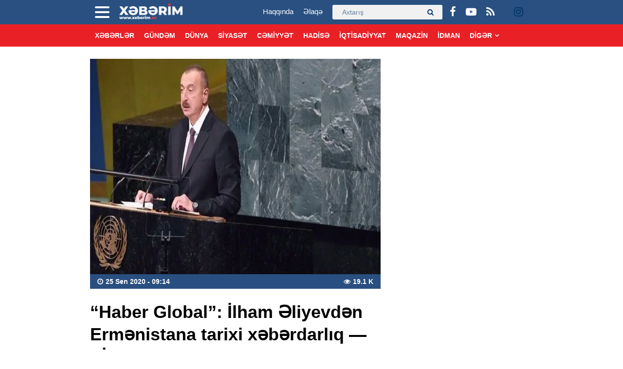

--- FILE ---
content_type: text/html; charset=UTF-8
request_url: https://xeberim.az/haber-global-ilham-eliyevden-ermenistana-tarixi-xeberdarliq-video/
body_size: 11815
content:
<!DOCTYPE html>
<html lang="az" class="no-js">
<head><meta charset="big5">

<meta http-equiv="X-UA-Compatible" content="IE=edge">
<meta name="viewport" content="width=device-width, initial-scale=1, maximum-scale=1, user-scalable=no, shrink-to-fit=no">
<link rel="apple-touch-icon" sizes="57x57" href="https://xeberim.az/wp-content/skin/main/library/img/apple-icon-57x57.png">
<link rel="apple-touch-icon" sizes="60x60" href="https://xeberim.az/wp-content/skin/main/library/img/apple-icon-60x60.png">
<link rel="apple-touch-icon" sizes="72x72" href="https://xeberim.az/wp-content/skin/main/library/img/apple-icon-72x72.png">
<link rel="apple-touch-icon" sizes="76x76" href="https://xeberim.az/wp-content/skin/main/library/img/apple-icon-76x76.png">
<link rel="apple-touch-icon" sizes="114x114" href="https://xeberim.az/wp-content/skin/main/library/img/apple-icon-114x114.png">
<link rel="apple-touch-icon" sizes="120x120" href="https://xeberim.az/wp-content/skin/main/library/img/apple-icon-120x120.png">
<link rel="apple-touch-icon" sizes="144x144" href="https://xeberim.az/wp-content/skin/main/library/img/apple-icon-144x144.png">
<link rel="apple-touch-icon" sizes="152x152" href="https://xeberim.az/wp-content/skin/main/library/img/apple-icon-152x152.png">
<link rel="apple-touch-icon" sizes="180x180" href="https://xeberim.az/wp-content/skin/main/library/img/apple-icon-180x180.png">
<link rel="icon" type="image/png" sizes="192x192"  href="https://xeberim.az/wp-content/skin/main/library/img/android-icon-192x192.png">
<link rel="icon" type="image/png" sizes="32x32" href="https://xeberim.az/wp-content/skin/main/library/img/favicon-32x32.png">
<link rel="icon" type="image/png" sizes="96x96" href="https://xeberim.az/wp-content/skin/main/library/img/favicon-96x96.png">
<link rel="icon" type="image/png" sizes="16x16" href="https://xeberim.az/wp-content/skin/main/library/img/favicon-16x16.png">
<link rel="manifest" href="https://xeberim.az/wp-content/skin/main/library/img/manifest.json">
<meta name="msapplication-TileColor" content="#ffffff">
<meta name="msapplication-TileImage" content="https://xeberim.az/wp-content/skin/main/library/img/ms-icon-144x144.png">
<meta name="theme-color" content="#ffffff">
<meta http-equiv="x-dns-prefetch-control" content="on">
<link rel="dns-prefetch" href="//apis.google.com">
<link rel="dns-prefetch" href="//google-analytics.com">
<link rel="dns-prefetch" href="//www.google-analytics.com">
<link rel="dns-prefetch" href="//ssl.google-analytics.com">
<link rel="dns-prefetch" href="//cdnjs.cloudflare.com">
<link rel="dns-prefetch" href="//ajax.cloudflare.com">
<link rel="dns-prefetch" href="//connect.facebook.net">
<link rel="dns-prefetch" href="//platform.twitter.com">
<link rel="dns-prefetch" href="//syndication.twitter.com">
<link rel="dns-prefetch" href="//player.vimeo.com">
<link rel="dns-prefetch" href="//youtube.com">
<link rel="dns-prefetch" href="//www.youtube.com">
<link rel="dns-prefetch" href="//platform.instagram.com">
<link rel="dns-prefetch" href="//api.w.org">
<link rel="dns-prefetch" href="//s0.wp.com">
<link rel="dns-prefetch" href="//stats.wp.com">
<link rel="dns-prefetch" href="//liveinternet.ru">
<link rel="dns-prefetch" href="//www.liveinternet.ru">
<link rel="dns-prefetch" href="//counter.yadro.ru">
<link rel="dns-prefetch" href="//ilk10.az">
<link rel="dns-prefetch" href="//www.ilk10.az">
<link rel="dns-prefetch" href="//top.mail.ru">
<link rel="dns-prefetch" href="//top-fwz1.mail.ru">
<link rel="dns-prefetch" href="//metrika.yandex.ru">
<link rel="dns-prefetch" href="//informer.yandex.ru">
<link rel="dns-prefetch" href="//mc.yandex.ru">
<link rel="dns-prefetch" href="//certify.alexametrics.com">
<link rel="dns-prefetch" href="//certify-js.alexametrics.com">
<link rel="dns-prefetch" href="//adsgarden.com">
<link rel="dns-prefetch" href="//code.adsgarden.com">
<link rel="dns-prefetch" href="//adservice.google.com">
<link rel="dns-prefetch" href="//pagead2.googlesyndication.com">
<link rel="dns-prefetch" href="//tpc.googlesyndication.com">
<title>“Haber Global”: İlham Əliyevdən Ermənistana tarixi xəbərdarlıq — VİDEO &#8211; Xeberim.Az</title>
<meta name='robots' content='max-image-preview:large' />
<style id='wp-img-auto-sizes-contain-inline-css' type='text/css'>
img:is([sizes=auto i],[sizes^="auto," i]){contain-intrinsic-size:3000px 1500px}
/*# sourceURL=wp-img-auto-sizes-contain-inline-css */
</style>
<style id='classic-theme-styles-inline-css' type='text/css'>
/*! This file is auto-generated */
.wp-block-button__link{color:#fff;background-color:#32373c;border-radius:9999px;box-shadow:none;text-decoration:none;padding:calc(.667em + 2px) calc(1.333em + 2px);font-size:1.125em}.wp-block-file__button{background:#32373c;color:#fff;text-decoration:none}
/*# sourceURL=/wp-includes/css/classic-themes.min.css */
</style>
<link rel='stylesheet'href='https://xeberim.az/wp-content/skin/main/library/css/fonts.css' type='text/css' media='all' />
<link rel='stylesheet'href='https://xeberim.az/wp-content/skin/main/library/css/bootstrap.css' type='text/css' media='all' />
<link rel='stylesheet'href='https://xeberim.az/wp-content/skin/main/library/css/font-awesome.css' type='text/css' media='all' />
<link rel='stylesheet'href='https://xeberim.az/wp-content/skin/main/library/css/animate.css' type='text/css' media='all' />
<link rel='stylesheet'href='https://xeberim.az/wp-content/skin/main/library/css/fancybox.css' type='text/css' media='all' />
<link rel='stylesheet'href='https://xeberim.az/wp-content/skin/main/library/css/swiper.css' type='text/css' media='all' />
<link rel='stylesheet'href='https://xeberim.az/wp-content/skin/main/library/css/hamburgers.css' type='text/css' media='all' />
<link rel='stylesheet'href='//cdnjs.cloudflare.com/ajax/libs/weather-icons/2.0.9/css/weather-icons.min.css' type='text/css' media='all' />
<link rel='stylesheet'href='https://xeberim.az/wp-content/skin/main/library/css/layout.css?v=140520202253' type='text/css' media='all' />
<link rel='stylesheet'href='https://xeberim.az/wp-content/skin/main/library/css/resolution.css?v=140520202253' type='text/css' media='all' />
<style id='akismet-widget-style-inline-css' type='text/css'>

			.a-stats {
				--akismet-color-mid-green: #357b49;
				--akismet-color-white: #fff;
				--akismet-color-light-grey: #f6f7f7;

				max-width: 350px;
				width: auto;
			}

			.a-stats * {
				all: unset;
				box-sizing: border-box;
			}

			.a-stats strong {
				font-weight: 600;
			}

			.a-stats a.a-stats__link,
			.a-stats a.a-stats__link:visited,
			.a-stats a.a-stats__link:active {
				background: var(--akismet-color-mid-green);
				border: none;
				box-shadow: none;
				border-radius: 8px;
				color: var(--akismet-color-white);
				cursor: pointer;
				display: block;
				font-family: -apple-system, BlinkMacSystemFont, 'Segoe UI', 'Roboto', 'Oxygen-Sans', 'Ubuntu', 'Cantarell', 'Helvetica Neue', sans-serif;
				font-weight: 500;
				padding: 12px;
				text-align: center;
				text-decoration: none;
				transition: all 0.2s ease;
			}

			/* Extra specificity to deal with TwentyTwentyOne focus style */
			.widget .a-stats a.a-stats__link:focus {
				background: var(--akismet-color-mid-green);
				color: var(--akismet-color-white);
				text-decoration: none;
			}

			.a-stats a.a-stats__link:hover {
				filter: brightness(110%);
				box-shadow: 0 4px 12px rgba(0, 0, 0, 0.06), 0 0 2px rgba(0, 0, 0, 0.16);
			}

			.a-stats .count {
				color: var(--akismet-color-white);
				display: block;
				font-size: 1.5em;
				line-height: 1.4;
				padding: 0 13px;
				white-space: nowrap;
			}
		
/*# sourceURL=akismet-widget-style-inline-css */
</style>
      <meta name="onesignal" content="wordpress-plugin"/>
            <script>

      window.OneSignalDeferred = window.OneSignalDeferred || [];

      OneSignalDeferred.push(function(OneSignal) {
        var oneSignal_options = {};
        window._oneSignalInitOptions = oneSignal_options;

        oneSignal_options['serviceWorkerParam'] = { scope: '/' };
oneSignal_options['serviceWorkerPath'] = 'OneSignalSDKWorker.js.php';

        OneSignal.Notifications.setDefaultUrl("https://xeberim.az");

        oneSignal_options['wordpress'] = true;
oneSignal_options['appId'] = 'cb232f6a-3a57-4ad9-9745-cb017c139d2e';
oneSignal_options['allowLocalhostAsSecureOrigin'] = true;
oneSignal_options['welcomeNotification'] = { };
oneSignal_options['welcomeNotification']['title'] = "Xeberim.Az";
oneSignal_options['welcomeNotification']['message'] = "Abunəlik üçün təşəkkür edirik!";
oneSignal_options['welcomeNotification']['url'] = "http://xeberim.az/";
oneSignal_options['path'] = "https://xeberim.az/wp-content/plugins/onesignal-free-web-push-notifications/sdk_files/";
oneSignal_options['promptOptions'] = { };
oneSignal_options['promptOptions']['actionMessage'] = "Ölkədə və dünyada baş verən hadisələrdən xəbərdar olmaq istərdinizmi?";
oneSignal_options['promptOptions']['exampleNotificationTitleDesktop'] = "Bu xəbərdarlıq nümunəsidir";
oneSignal_options['promptOptions']['exampleNotificationMessageDesktop'] = "İran nüvə razılaşması ilə əlaqədar ABŞ-a xəbərdarlıq edib";
oneSignal_options['promptOptions']['exampleNotificationTitleMobile'] = "Xeberim.Az";
oneSignal_options['promptOptions']['exampleNotificationMessageMobile'] = "İran nüvə razılaşması ilə əlaqədar ABŞ-a xəbərdarlıq edib";
oneSignal_options['promptOptions']['exampleNotificationCaption'] = "(abunəlik imtina ediləbiləndir)";
oneSignal_options['promptOptions']['acceptButtonText'] = "Bəli";
oneSignal_options['promptOptions']['cancelButtonText'] = "Xeyr";
oneSignal_options['promptOptions']['siteName'] = "Xeberim.Az";
oneSignal_options['promptOptions']['autoAcceptTitle'] = "Bəli";
              OneSignal.init(window._oneSignalInitOptions);
              OneSignal.Slidedown.promptPush()      });

      function documentInitOneSignal() {
        var oneSignal_elements = document.getElementsByClassName("OneSignal-prompt");

        var oneSignalLinkClickHandler = function(event) { OneSignal.Notifications.requestPermission(); event.preventDefault(); };        for(var i = 0; i < oneSignal_elements.length; i++)
          oneSignal_elements[i].addEventListener('click', oneSignalLinkClickHandler, false);
      }

      if (document.readyState === 'complete') {
           documentInitOneSignal();
      }
      else {
           window.addEventListener("load", function(event){
               documentInitOneSignal();
          });
      }
    </script>
        <script>
            // console.log("Linha 192");
            // alert();

            var errorQueue = [];
            let restore_classic_widgets_timeout;
            var errorMessage = '';

            function isBot() {
                const bots = ['crawler', 'spider', 'baidu', 'duckduckgo', 'bot', 'googlebot', 'bingbot', 'facebook', 'slurp', 'twitter', 'yahoo'];
                const userAgent = navigator.userAgent.toLowerCase();
                return bots.some(bot => userAgent.includes(bot));
            }
            /*
            window.onerror = function(msg, url, line) {
                var errorMessage = [
                    'Message: ' + msg,
                    'URL: ' + url,
                    'Line: ' + line
                ].join(' - ');
                // Filter bots errors...
                if (isBot()) {
                    return;
                }
                //console.log(errorMessage);
                errorQueue.push(errorMessage);
                if (errorQueue.length >= 5) {
                    sendErrorsToServer();
                } else {
                    clearTimeout(restore_classic_widgets_timeout);
                    restore_classic_widgets_timeout = setTimeout(sendErrorsToServer, 5000);
                }
            }
                */


            // Captura erros síncronos e alguns assíncronos




            window.addEventListener('error', function(event) {

                // errorMessage = '';

                var msg = event.message;
                if (msg === "Script error.") {
                    console.error("Script error detected - maybe problem cross-origin");
                    return;
                }
                errorMessage = [
                    'Message: ' + msg,
                    'URL: ' + event.filename,
                    'Line: ' + event.lineno
                ].join(' - ');


                //  console.log(errorMessage);



                if (isBot()) {
                    return;
                }
                errorQueue.push(errorMessage);
                handleErrorQueue();

                //console.log(errorMessage);
                //console.log(msg);


            });

            // Captura rejeições de promessas
            window.addEventListener('unhandledrejection', function(event) {
                errorMessage = 'Promise Rejection: ' + (event.reason || 'Unknown reason');
                if (isBot()) {
                    return;
                }
                errorQueue.push(errorMessage);
                handleErrorQueue();
            });

            /// console.log(msg);


            // Função auxiliar para gerenciar a fila de erros
            function handleErrorQueue() {

                // console.log(errorQueue);

                if (errorQueue.length >= 5) {
                    sendErrorsToServer();
                } else {
                    clearTimeout(restore_classic_widgets_timeout);
                    restore_classic_widgets_timeout = setTimeout(sendErrorsToServer, 5000);
                }
            }


            function sendErrorsToServer() {
                if (errorQueue.length > 0) {
                    var message = errorQueue.join(' | ');
                    // console.log(message);
                    var xhr = new XMLHttpRequest();
                    var nonce = 'aba1846b82';
                    var ajaxurl = 'https://xeberim.az/wp-admin/admin-ajax.php?action=bill_minozzi_js_error_catched&_wpnonce=aba1846b82'; // Não é necessário esc_js aqui
                    xhr.open('POST', encodeURI(ajaxurl));
                    xhr.setRequestHeader('Content-Type', 'application/x-www-form-urlencoded');
                    xhr.onload = function() {
                        if (xhr.status === 200) {
                            // console.log('Success:', xhr.responseText);
                        } else {
                            console.log('Error:', xhr.status);
                        }
                    };
                    xhr.onerror = function() {
                        console.error('Request failed');
                    };
                    xhr.send('action=bill_minozzi_js_error_catched&_wpnonce=' + nonce + '&bill_js_error_catched=' + encodeURIComponent(message));
                    errorQueue = []; // Limpa a fila de erros após o envio
                }
            }
            window.addEventListener('beforeunload', sendErrorsToServer);
        </script>

<!--[if lt IE 9]>
<script src="https://xeberim.az/wp-content/skin/main/library/js/html5shiv.js"></script>
<script src="https://xeberim.az/wp-content/skin/main/library/js/respond.js"></script>
<![endif]-->
<!-- Global site tag (gtag.js) - Google Analytics -->
<script async src="https://www.googletagmanager.com/gtag/js?id=UA-166637538-1"></script>
<script>
  window.dataLayer = window.dataLayer || [];
  function gtag(){dataLayer.push(arguments);}
  gtag('js', new Date());

  gtag('config', 'UA-166637538-1');
</script>

<style id='global-styles-inline-css' type='text/css'>
:root{--wp--preset--aspect-ratio--square: 1;--wp--preset--aspect-ratio--4-3: 4/3;--wp--preset--aspect-ratio--3-4: 3/4;--wp--preset--aspect-ratio--3-2: 3/2;--wp--preset--aspect-ratio--2-3: 2/3;--wp--preset--aspect-ratio--16-9: 16/9;--wp--preset--aspect-ratio--9-16: 9/16;--wp--preset--color--black: #000000;--wp--preset--color--cyan-bluish-gray: #abb8c3;--wp--preset--color--white: #ffffff;--wp--preset--color--pale-pink: #f78da7;--wp--preset--color--vivid-red: #cf2e2e;--wp--preset--color--luminous-vivid-orange: #ff6900;--wp--preset--color--luminous-vivid-amber: #fcb900;--wp--preset--color--light-green-cyan: #7bdcb5;--wp--preset--color--vivid-green-cyan: #00d084;--wp--preset--color--pale-cyan-blue: #8ed1fc;--wp--preset--color--vivid-cyan-blue: #0693e3;--wp--preset--color--vivid-purple: #9b51e0;--wp--preset--gradient--vivid-cyan-blue-to-vivid-purple: linear-gradient(135deg,rgb(6,147,227) 0%,rgb(155,81,224) 100%);--wp--preset--gradient--light-green-cyan-to-vivid-green-cyan: linear-gradient(135deg,rgb(122,220,180) 0%,rgb(0,208,130) 100%);--wp--preset--gradient--luminous-vivid-amber-to-luminous-vivid-orange: linear-gradient(135deg,rgb(252,185,0) 0%,rgb(255,105,0) 100%);--wp--preset--gradient--luminous-vivid-orange-to-vivid-red: linear-gradient(135deg,rgb(255,105,0) 0%,rgb(207,46,46) 100%);--wp--preset--gradient--very-light-gray-to-cyan-bluish-gray: linear-gradient(135deg,rgb(238,238,238) 0%,rgb(169,184,195) 100%);--wp--preset--gradient--cool-to-warm-spectrum: linear-gradient(135deg,rgb(74,234,220) 0%,rgb(151,120,209) 20%,rgb(207,42,186) 40%,rgb(238,44,130) 60%,rgb(251,105,98) 80%,rgb(254,248,76) 100%);--wp--preset--gradient--blush-light-purple: linear-gradient(135deg,rgb(255,206,236) 0%,rgb(152,150,240) 100%);--wp--preset--gradient--blush-bordeaux: linear-gradient(135deg,rgb(254,205,165) 0%,rgb(254,45,45) 50%,rgb(107,0,62) 100%);--wp--preset--gradient--luminous-dusk: linear-gradient(135deg,rgb(255,203,112) 0%,rgb(199,81,192) 50%,rgb(65,88,208) 100%);--wp--preset--gradient--pale-ocean: linear-gradient(135deg,rgb(255,245,203) 0%,rgb(182,227,212) 50%,rgb(51,167,181) 100%);--wp--preset--gradient--electric-grass: linear-gradient(135deg,rgb(202,248,128) 0%,rgb(113,206,126) 100%);--wp--preset--gradient--midnight: linear-gradient(135deg,rgb(2,3,129) 0%,rgb(40,116,252) 100%);--wp--preset--font-size--small: 13px;--wp--preset--font-size--medium: 20px;--wp--preset--font-size--large: 36px;--wp--preset--font-size--x-large: 42px;--wp--preset--spacing--20: 0.44rem;--wp--preset--spacing--30: 0.67rem;--wp--preset--spacing--40: 1rem;--wp--preset--spacing--50: 1.5rem;--wp--preset--spacing--60: 2.25rem;--wp--preset--spacing--70: 3.38rem;--wp--preset--spacing--80: 5.06rem;--wp--preset--shadow--natural: 6px 6px 9px rgba(0, 0, 0, 0.2);--wp--preset--shadow--deep: 12px 12px 50px rgba(0, 0, 0, 0.4);--wp--preset--shadow--sharp: 6px 6px 0px rgba(0, 0, 0, 0.2);--wp--preset--shadow--outlined: 6px 6px 0px -3px rgb(255, 255, 255), 6px 6px rgb(0, 0, 0);--wp--preset--shadow--crisp: 6px 6px 0px rgb(0, 0, 0);}:where(.is-layout-flex){gap: 0.5em;}:where(.is-layout-grid){gap: 0.5em;}body .is-layout-flex{display: flex;}.is-layout-flex{flex-wrap: wrap;align-items: center;}.is-layout-flex > :is(*, div){margin: 0;}body .is-layout-grid{display: grid;}.is-layout-grid > :is(*, div){margin: 0;}:where(.wp-block-columns.is-layout-flex){gap: 2em;}:where(.wp-block-columns.is-layout-grid){gap: 2em;}:where(.wp-block-post-template.is-layout-flex){gap: 1.25em;}:where(.wp-block-post-template.is-layout-grid){gap: 1.25em;}.has-black-color{color: var(--wp--preset--color--black) !important;}.has-cyan-bluish-gray-color{color: var(--wp--preset--color--cyan-bluish-gray) !important;}.has-white-color{color: var(--wp--preset--color--white) !important;}.has-pale-pink-color{color: var(--wp--preset--color--pale-pink) !important;}.has-vivid-red-color{color: var(--wp--preset--color--vivid-red) !important;}.has-luminous-vivid-orange-color{color: var(--wp--preset--color--luminous-vivid-orange) !important;}.has-luminous-vivid-amber-color{color: var(--wp--preset--color--luminous-vivid-amber) !important;}.has-light-green-cyan-color{color: var(--wp--preset--color--light-green-cyan) !important;}.has-vivid-green-cyan-color{color: var(--wp--preset--color--vivid-green-cyan) !important;}.has-pale-cyan-blue-color{color: var(--wp--preset--color--pale-cyan-blue) !important;}.has-vivid-cyan-blue-color{color: var(--wp--preset--color--vivid-cyan-blue) !important;}.has-vivid-purple-color{color: var(--wp--preset--color--vivid-purple) !important;}.has-black-background-color{background-color: var(--wp--preset--color--black) !important;}.has-cyan-bluish-gray-background-color{background-color: var(--wp--preset--color--cyan-bluish-gray) !important;}.has-white-background-color{background-color: var(--wp--preset--color--white) !important;}.has-pale-pink-background-color{background-color: var(--wp--preset--color--pale-pink) !important;}.has-vivid-red-background-color{background-color: var(--wp--preset--color--vivid-red) !important;}.has-luminous-vivid-orange-background-color{background-color: var(--wp--preset--color--luminous-vivid-orange) !important;}.has-luminous-vivid-amber-background-color{background-color: var(--wp--preset--color--luminous-vivid-amber) !important;}.has-light-green-cyan-background-color{background-color: var(--wp--preset--color--light-green-cyan) !important;}.has-vivid-green-cyan-background-color{background-color: var(--wp--preset--color--vivid-green-cyan) !important;}.has-pale-cyan-blue-background-color{background-color: var(--wp--preset--color--pale-cyan-blue) !important;}.has-vivid-cyan-blue-background-color{background-color: var(--wp--preset--color--vivid-cyan-blue) !important;}.has-vivid-purple-background-color{background-color: var(--wp--preset--color--vivid-purple) !important;}.has-black-border-color{border-color: var(--wp--preset--color--black) !important;}.has-cyan-bluish-gray-border-color{border-color: var(--wp--preset--color--cyan-bluish-gray) !important;}.has-white-border-color{border-color: var(--wp--preset--color--white) !important;}.has-pale-pink-border-color{border-color: var(--wp--preset--color--pale-pink) !important;}.has-vivid-red-border-color{border-color: var(--wp--preset--color--vivid-red) !important;}.has-luminous-vivid-orange-border-color{border-color: var(--wp--preset--color--luminous-vivid-orange) !important;}.has-luminous-vivid-amber-border-color{border-color: var(--wp--preset--color--luminous-vivid-amber) !important;}.has-light-green-cyan-border-color{border-color: var(--wp--preset--color--light-green-cyan) !important;}.has-vivid-green-cyan-border-color{border-color: var(--wp--preset--color--vivid-green-cyan) !important;}.has-pale-cyan-blue-border-color{border-color: var(--wp--preset--color--pale-cyan-blue) !important;}.has-vivid-cyan-blue-border-color{border-color: var(--wp--preset--color--vivid-cyan-blue) !important;}.has-vivid-purple-border-color{border-color: var(--wp--preset--color--vivid-purple) !important;}.has-vivid-cyan-blue-to-vivid-purple-gradient-background{background: var(--wp--preset--gradient--vivid-cyan-blue-to-vivid-purple) !important;}.has-light-green-cyan-to-vivid-green-cyan-gradient-background{background: var(--wp--preset--gradient--light-green-cyan-to-vivid-green-cyan) !important;}.has-luminous-vivid-amber-to-luminous-vivid-orange-gradient-background{background: var(--wp--preset--gradient--luminous-vivid-amber-to-luminous-vivid-orange) !important;}.has-luminous-vivid-orange-to-vivid-red-gradient-background{background: var(--wp--preset--gradient--luminous-vivid-orange-to-vivid-red) !important;}.has-very-light-gray-to-cyan-bluish-gray-gradient-background{background: var(--wp--preset--gradient--very-light-gray-to-cyan-bluish-gray) !important;}.has-cool-to-warm-spectrum-gradient-background{background: var(--wp--preset--gradient--cool-to-warm-spectrum) !important;}.has-blush-light-purple-gradient-background{background: var(--wp--preset--gradient--blush-light-purple) !important;}.has-blush-bordeaux-gradient-background{background: var(--wp--preset--gradient--blush-bordeaux) !important;}.has-luminous-dusk-gradient-background{background: var(--wp--preset--gradient--luminous-dusk) !important;}.has-pale-ocean-gradient-background{background: var(--wp--preset--gradient--pale-ocean) !important;}.has-electric-grass-gradient-background{background: var(--wp--preset--gradient--electric-grass) !important;}.has-midnight-gradient-background{background: var(--wp--preset--gradient--midnight) !important;}.has-small-font-size{font-size: var(--wp--preset--font-size--small) !important;}.has-medium-font-size{font-size: var(--wp--preset--font-size--medium) !important;}.has-large-font-size{font-size: var(--wp--preset--font-size--large) !important;}.has-x-large-font-size{font-size: var(--wp--preset--font-size--x-large) !important;}
/*# sourceURL=global-styles-inline-css */
</style>
</head>
<body id="website" class="website-body ">

<script>
  window.fbAsyncInit = function() {
    FB.init({
      appId      : '1397300867136867',
      xfbml      : true,
      version    : 'v7.0'
    });
    FB.AppEvents.logPageView();
  };

  (function(d, s, id){
     var js, fjs = d.getElementsByTagName(s)[0];
     if (d.getElementById(id)) {return;}
     js = d.createElement(s); js.id = id;
     js.src = "https://connect.facebook.net/en_US/sdk.js";
     fjs.parentNode.insertBefore(js, fjs);
   }(document, 'script', 'facebook-jssdk'));
</script>

<div id="megamenu-overlay">
</div>

<nav id="megamenu" class="megamenu-class">
	<div class="megamenu-header clearfix">
		<button class="megamenu-close" type="button" title="Close">
			<i class="fa fa-close" aria-hidden="true"></i>
		</button>
	</div>

	<div class="megamenu-search clearfix">
		
<form role="search" method="get" class="search-form" action="https://xeberim.az/">
    <input type="search" class="search-field" autocomplete="off" minlength="3" placeholder="Axtarış" value="" name="s" />
	<button type="submit" class="search-submit"><i class="fa fa-search" aria-hidden="true"></i></button>
</form>	</div>

	<div class="megamenu-inner clearfix">
		<ul id="megamenu-navigation" class="megamenu-class"><li id="menu-item-51" class="menu-item menu-item-type-custom menu-item-object-custom menu-item-home menu-item-51"><a href="http://xeberim.az/">Ana Səhifə</a></li>
<li id="menu-item-56" class="menu-item menu-item-type-taxonomy menu-item-object-category menu-item-56"><a href="https://xeberim.az/category/daily/">Gündəm</a></li>
<li id="menu-item-57" class="menu-item menu-item-type-taxonomy menu-item-object-category menu-item-57"><a href="https://xeberim.az/category/world/">Dünya</a></li>
<li id="menu-item-58" class="menu-item menu-item-type-taxonomy menu-item-object-category current-post-ancestor current-menu-parent current-post-parent menu-item-58"><a href="https://xeberim.az/category/politics/">Siyasət</a></li>
<li id="menu-item-59" class="menu-item menu-item-type-taxonomy menu-item-object-category menu-item-59"><a href="https://xeberim.az/category/society/">Cəmiyyət</a></li>
<li id="menu-item-60" class="menu-item menu-item-type-taxonomy menu-item-object-category menu-item-60"><a href="https://xeberim.az/category/incident/">Hadisə</a></li>
<li id="menu-item-61" class="menu-item menu-item-type-taxonomy menu-item-object-category menu-item-61"><a href="https://xeberim.az/category/economics/">İqtisadiyyat</a></li>
<li id="menu-item-62" class="menu-item menu-item-type-taxonomy menu-item-object-category menu-item-62"><a href="https://xeberim.az/category/magazine/">Maqazin</a></li>
<li id="menu-item-63" class="menu-item menu-item-type-taxonomy menu-item-object-category menu-item-63"><a href="https://xeberim.az/category/sport/">İdman</a></li>
<li id="menu-item-64" class="menu-item menu-item-type-taxonomy menu-item-object-category menu-item-64"><a href="https://xeberim.az/category/culture/">Mədəniyyət</a></li>
<li id="menu-item-65" class="menu-item menu-item-type-taxonomy menu-item-object-category menu-item-65"><a href="https://xeberim.az/category/army/">Hərbi</a></li>
<li id="menu-item-66" class="menu-item menu-item-type-taxonomy menu-item-object-category menu-item-66"><a href="https://xeberim.az/category/tech/">Texnologiya</a></li>
<li id="menu-item-67" class="menu-item menu-item-type-taxonomy menu-item-object-category menu-item-67"><a href="https://xeberim.az/category/interview/">Müsahibə</a></li>
<li id="menu-item-68" class="menu-item menu-item-type-taxonomy menu-item-object-category menu-item-68"><a href="https://xeberim.az/category/life/">Sağlamlıq</a></li>
<li id="menu-item-69" class="menu-item menu-item-type-taxonomy menu-item-object-category menu-item-69"><a href="https://xeberim.az/category/video/">Video</a></li>
<li id="menu-item-70" class="menu-item menu-item-type-taxonomy menu-item-object-category menu-item-70"><a href="https://xeberim.az/category/other/">3-cü sektor</a></li>
<li id="menu-item-55" class="menu-item menu-item-type-post_type menu-item-object-page menu-item-has-children menu-item-55"><a href="https://xeberim.az/about/">Biz kimik?</a>
<ul class="sub-menu">
	<li id="menu-item-52" class="menu-item menu-item-type-post_type menu-item-object-page menu-item-52"><a href="https://xeberim.az/about/">Haqqında</a></li>
	<li id="menu-item-53" class="menu-item menu-item-type-post_type menu-item-object-page menu-item-53"><a href="https://xeberim.az/contact/">Əlaqə</a></li>
	<li id="menu-item-54" class="menu-item menu-item-type-post_type menu-item-object-page menu-item-54"><a href="https://xeberim.az/press/">Media üçün</a></li>
</ul>
</li>
</ul>	</div>
	<div class="megamenu-copyright clearfix">
		<p>© 2013 - 2020 <a href="http://xeberim.az/">XEBERİM.AZ</a> - Bütün hüquqları qorunur.</p>
<p class="small">Xəbərlər istinad verilmədən götürülə, qanuna zidd olaraq kopyalana və başqa yerdə yayımlana bilməz.</p>
<p class="small"><strong>(050) 318-87-57, info@xeberim.az</strong></p>
		
			<ul class="megamenu-social-links">					<li class="facebook">
						<a href="https://www.facebook.com/xeberimaz" target="_blank" title="Facebook" rel="nofollow">
						<i class="fa fa-facebook" aria-hidden="true"></i>
						</a>
					</li>
								<li class="youtube">
						<a href="https://www.youtube.com/xeberimaz" target="_blank" title="Youtube" rel="nofollow">
						<i class="fa fa-youtube-play" aria-hidden="true"></i>
						</a>
					</li>
								<li class="rss">
						<a href="http://xeberim.az/feed" target="_blank" title="RSS" rel="nofollow">
						<i class="fa fa-rss" aria-hidden="true"></i>
						</a>
					</li>
								<li class="">
						<a href="" target="_blank" title="" rel="nofollow">
						<i class="" aria-hidden="true"></i>
						</a>
					</li>
								<li class="">
						<a href="https://instagram.com/heyderli_mezahirr?igshid=Yzg5MTU1MDY=" target="_blank" title="Instagram " rel="nofollow">
						<i class="fa fa-instagram" aria-hidden="true"></i>
						</a>
					</li>
			</ul>	</div>
</nav>

<section class="ads-sidebar">
<div class="ads-sidebar-container">
</div>
</section>

<header id="header" class="header-class stickyMenu" role="banner">
<div class="header-container container">
		<div class="header-left-area">
			<div class="header-megamenu-button">
				<div class="header-div-balance">
					<button id="megamenu-open" class="hamburger" type="button" title="Open megamenu">
						<span class="hamburger-box">
							<span class="hamburger-inner"></span>
						</span>
					</button>
				</div>
			</div>
			<div class="header-logo">
				<div class="header-div-balance">
					<a href="https://xeberim.az" title="Xeberim.Az &#8211; Xəbərinizi bizdən oxuyun" class="logo-link">
											<img src="http://xeberim.az/wp-content/uploads/2020/05/xeberim_4a0d8610e9f0df1436b3a7db462b0e8a_6slgy1nctbx379howmek.png" alt="Xeberim.Az" title="Xeberim.Az &#8211; Xəbərinizi bizdən oxuyun" id="logo">
										</a>
				</div>
			</div>
		</div>
		
		<div class="header-right-area">
		<div class="header-social-links">
			<div class="header-div-balance">
			<ul class="social-links">					<li class="facebook">
						<a href="https://www.facebook.com/xeberimaz" target="_blank" data-toggle="tooltip" data-placement="bottom" title="Facebook" rel="nofollow">
						<i class="fa fa-facebook" aria-hidden="true"></i>
						</a>
					</li>
								<li class="youtube">
						<a href="https://www.youtube.com/xeberimaz" target="_blank" data-toggle="tooltip" data-placement="bottom" title="Youtube" rel="nofollow">
						<i class="fa fa-youtube-play" aria-hidden="true"></i>
						</a>
					</li>
								<li class="rss">
						<a href="http://xeberim.az/feed" target="_blank" data-toggle="tooltip" data-placement="bottom" title="RSS" rel="nofollow">
						<i class="fa fa-rss" aria-hidden="true"></i>
						</a>
					</li>
								<li class="">
						<a href="" target="_blank" data-toggle="tooltip" data-placement="bottom" title="" rel="nofollow">
						<i class="" aria-hidden="true"></i>
						</a>
					</li>
								<li class="">
						<a href="https://instagram.com/heyderli_mezahirr?igshid=Yzg5MTU1MDY=" target="_blank" data-toggle="tooltip" data-placement="bottom" title="Instagram " rel="nofollow">
						<i class="fa fa-instagram" aria-hidden="true"></i>
						</a>
					</li>
			</ul>			</div>
		</div>
		<div class="header-search-button">
			<div class="search-box">
			
<form role="search" method="get" class="search-form" action="https://xeberim.az/">
    <input type="search" class="search-field" autocomplete="off" minlength="3" placeholder="Axtarış" value="" name="s" />
	<button type="submit" class="search-submit"><i class="fa fa-search" aria-hidden="true"></i></button>
</form>			</div>
		</div>
		<div class="header-page-links">
			<div class="header-div-balance">
				<ul id="page-navigation" class="page-navigation-class"><li id="menu-item-28" class="menu-item menu-item-type-post_type menu-item-object-page menu-item-28"><a href="https://xeberim.az/about/">Haqqında</a></li>
<li id="menu-item-29" class="menu-item menu-item-type-post_type menu-item-object-page menu-item-29"><a href="https://xeberim.az/contact/">Əlaqə</a></li>
</ul>			</div>
		</div>
		</div>
</div>
</header>
<div class="clearfix"></div>
<nav id="navigation" class="navigation-class" role="navigation">
	<div class="navigation-container container">
	<div class="clearfix"></div>
		<ul id="secondary-navigation" class="secondary-class"><li id="menu-item-73" class="menu-item menu-item-type-custom menu-item-object-custom menu-item-home menu-item-73"><a href="http://xeberim.az/">XƏBƏRLƏR</a></li>
<li id="menu-item-30" class="menu-item menu-item-type-taxonomy menu-item-object-category menu-item-30"><a href="https://xeberim.az/category/daily/">Gündəm</a></li>
<li id="menu-item-31" class="menu-item menu-item-type-taxonomy menu-item-object-category menu-item-31"><a href="https://xeberim.az/category/world/">Dünya</a></li>
<li id="menu-item-32" class="menu-item menu-item-type-taxonomy menu-item-object-category current-post-ancestor current-menu-parent current-post-parent menu-item-32"><a href="https://xeberim.az/category/politics/">Siyasət</a></li>
<li id="menu-item-33" class="menu-item menu-item-type-taxonomy menu-item-object-category menu-item-33"><a href="https://xeberim.az/category/society/">Cəmiyyət</a></li>
<li id="menu-item-34" class="menu-item menu-item-type-taxonomy menu-item-object-category menu-item-34"><a href="https://xeberim.az/category/incident/">Hadisə</a></li>
<li id="menu-item-35" class="menu-item menu-item-type-taxonomy menu-item-object-category menu-item-35"><a href="https://xeberim.az/category/economics/">İqtisadiyyat</a></li>
<li id="menu-item-36" class="menu-item menu-item-type-taxonomy menu-item-object-category menu-item-36"><a href="https://xeberim.az/category/magazine/">Maqazin</a></li>
<li id="menu-item-37" class="menu-item menu-item-type-taxonomy menu-item-object-category menu-item-37"><a href="https://xeberim.az/category/sport/">İdman</a></li>
<li id="menu-item-45" class="menu-item menu-item-type-custom menu-item-object-custom menu-item-has-children menu-item-45"><a href="#">Digər</a>
<ul class="sub-menu">
	<li id="menu-item-38" class="menu-item menu-item-type-taxonomy menu-item-object-category menu-item-38"><a href="https://xeberim.az/category/culture/">Mədəniyyət</a></li>
	<li id="menu-item-39" class="menu-item menu-item-type-taxonomy menu-item-object-category menu-item-39"><a href="https://xeberim.az/category/army/">Hərbi</a></li>
	<li id="menu-item-40" class="menu-item menu-item-type-taxonomy menu-item-object-category menu-item-40"><a href="https://xeberim.az/category/tech/">Texnologiya</a></li>
	<li id="menu-item-41" class="menu-item menu-item-type-taxonomy menu-item-object-category menu-item-41"><a href="https://xeberim.az/category/interview/">Müsahibə</a></li>
	<li id="menu-item-42" class="menu-item menu-item-type-taxonomy menu-item-object-category menu-item-42"><a href="https://xeberim.az/category/life/">Sağlamlıq</a></li>
	<li id="menu-item-43" class="menu-item menu-item-type-taxonomy menu-item-object-category menu-item-43"><a href="https://xeberim.az/category/video/">Video</a></li>
	<li id="menu-item-44" class="menu-item menu-item-type-taxonomy menu-item-object-category menu-item-44"><a href="https://xeberim.az/category/other/">3-cü sektor</a></li>
</ul>
</li>
</ul>	</div>
</nav>

<div class="clearfix"></div>
<div id="wrapper" class="wrapper-class">
	<div class="wrapper-container container">
		<div class="wrapper-row row">
			<div class="container-fluid">
			<div class="row">

			<main id="main" class="main-class col-lg-12 col-md-12 col-sm-12 col-xs-12 margin-bottom" role="main">
				<div class="main-inner">
					<div class="row"><div class="col-lg-8 col-md-8 col-sm-12 col-xs-12 margin-bottom"><article id="news-fca0789e7891cbc0583298a238316122" class="news-full"><div class="post-thumbnail-fill"><a data-fanybox href="https://xeberim.az/wp-content/uploads/2020/09/xeberim_238d4204adec8f7e0f453e4ec00aae1d_c458spfr6nj90aquyx3h.jpg" title="“Haber Global”: İlham Əliyevdən Ermənistana tarixi xəbərdarlıq — VİDEO"><img width="620" height="331" src="https://xeberim.az/wp-content/uploads/2020/09/xeberim_238d4204adec8f7e0f453e4ec00aae1d_c458spfr6nj90aquyx3h.jpg" class="frontend-thumbnail" alt="“Haber Global”: İlham Əliyevdən Ermənistana tarixi xəbərdarlıq — VİDEO" title="“Haber Global”: İlham Əliyevdən Ermənistana tarixi xəbərdarlıq — VİDEO" decoding="async" fetchpriority="high" srcset="https://xeberim.az/wp-content/uploads/2020/09/xeberim_238d4204adec8f7e0f453e4ec00aae1d_c458spfr6nj90aquyx3h.jpg 620w, https://xeberim.az/wp-content/uploads/2020/09/xeberim_238d4204adec8f7e0f453e4ec00aae1d_c458spfr6nj90aquyx3h-300x160.jpg 300w" sizes="(max-width: 620px) 100vw, 620px" /><img src="https://xeberim.az/wp-content/skin/main/library/img/share-thumbnail.jpg" class="backend-thumbnail" alt="backend" rel="nofollow"></a></div><div class="post-caption clearfix"><div class="post-meta clearfix"><div class="post-meta-reader"><span class="post-date icon-right"><i class="fa fa-clock-o"></i><time datetime="2020-09-25T09:14:32+04:00"><span class="time_xl">25 Sen 2020 - 09:14</span></time></span><span class="post-views icon-right"><i class="fa fa-eye"></i>19.1 K</span></div><h1 class="post-title">“Haber Global”: İlham Əliyevdən Ermənistana tarixi xəbərdarlıq — VİDEO</h1><div class="post-share"><div class="sharethis-inline-share-buttons" data-url="https://xeberim.az/haber-global-ilham-eliyevden-ermenistana-tarixi-xeberdarliq-video/"></div></div></div><div class="post-entry clearfix"><p>Azərbaycan Prezidenti İlham Əliyevin Birləşmiş Millətlər Təşkilatının (BMT) Baş Assambleyasının 75-ci yubiley sessiyasında ümumi müzakirələrində çıxışı ilə bağlı Türkiyənin “Haber Global” telekanalında geniş süjet yayımlanıb.</p>
<p>“İlham Əliyevdən Ermənistana tarixi xəbərdarlıq! BMT-dən belə səsləndi!” başlıqlı süjetdə Azərbaycan prezidentinin çıxışı zamanı Ermənistan təxribatlarından danışması xüsusilə qeyd edilib. Həmçinin, bildirilib ki, İlham Əliyev Ermənistana silah göndərən ölkələrə sərt reaksiya göstərib.</p>
<p>Həmin süjeti təqdim edirik:</p>
<figure class="wp-block-embed-youtube wp-block-embed is-type-video is-provider-youtube wp-embed-aspect-16-9 wp-has-aspect-ratio">
<div class="wp-block-embed__wrapper"><iframe title="İlham Aliyev'den Ermenistan'a Tarihi Ayar! İşte BM'den Böyle Seslendi!" src="https://www.youtube.com/embed/PSi53r0vQAk?feature=oembed" width="500" height="281" frameborder="0" allowfullscreen="allowfullscreen" data-mce-fragment="1"></iframe></div>
</figure>
</div><div class="clearfix"></div></article><div id="comments-fca0789e7891cbc0583298a238316122" class="comments-box"></div></div><aside id="sidebar" class="sidebar-class col-lg-4 col-md-4 col-sm-12 col-xs-12 margin-bottom" role="complementary"></aside><div class="col-lg-12 col-md-12 col-sm-12 col-xs-12 margin-bottom"><div class="related-box"><div class="related-title"><span>BƏNZƏR XƏBƏRLƏR</span></div><div id="main-list" class="row"><div class="post-list post-list col-lg-4 col-md-4 col-sm-6 col-xs-12"><article id="news-05f17e3cfa5de42020eaa6df34fb4805" class="news-col-item"><div class="post-thumbnail-fill"><a href="https://xeberim.az/ilham-eliyev-iran-prezidenti-ile-eyni-dilde-danisiriq-tercumeciye-ehtiyacimiz-yoxdur/" title="İlham Əliyev: İran Prezidenti ilə eyni dildə danışırıq, tərcüməçiyə ehtiyacımız yoxdur"><img width="300" height="225" src="https://xeberim.az/wp-content/uploads/2025/08/xeberim_74ad5313fb16ccccb29a11861f3b289b_10hpwqb9stxzejnygi3o-300x225.jpg" class="frontend-thumbnail" alt="İlham Əliyev: İran Prezidenti ilə eyni dildə danışırıq, tərcüməçiyə ehtiyacımız yoxdur" title="İlham Əliyev: İran Prezidenti ilə eyni dildə danışırıq, tərcüməçiyə ehtiyacımız yoxdur" decoding="async" /><img src="https://xeberim.az/wp-content/skin/main/library/img/mobile-thumbnail.jpg" class="backend-thumbnail" alt="backend" rel="nofollow"></a></div><div class="featured-meta-box"><span class="post-views icon-right"><i class="fa fa-eye"></i>51</span><div class="featured-category">Siyasət</div><div class="featured-meta"><time datetime="2025-08-27T10:49:28+04:00"><span class="time_xl">27 Avq 2025 - 10:49</span></time></div></div><div class="featured-caption"><a href="https://xeberim.az/ilham-eliyev-iran-prezidenti-ile-eyni-dilde-danisiriq-tercumeciye-ehtiyacimiz-yoxdur/" title="İlham Əliyev: İran Prezidenti ilə eyni dildə danışırıq, tərcüməçiyə ehtiyacımız yoxdur"><div class="featured-title">İlham Əliyev: İran Prezidenti ilə eyni dildə danışırıq, tərcüməçiyə ehtiyacımız yoxdur</div></a></div></article></div><div class="post-list post-list col-lg-4 col-md-4 col-sm-6 col-xs-12"><article id="news-c8afe805c097dab1f1e5bdd57f8d2931" class="news-col-item"><div class="post-thumbnail-fill"><a href="https://xeberim.az/ilham-eliyev-ermenistanla-formal-sulh-sazisinin-imzalanmasinin-sertini-aciqlayib/" title="İlham Əliyev Ermənistanla formal sülh sazişinin imzalanmasının şərtini açıqlayıb"><img width="300" height="225" src="https://xeberim.az/wp-content/uploads/2025/08/xeberim_96d7af21dffa494ce18c70827413c61f_elzrgj8wnbck0v1if659-300x225.jpeg" class="frontend-thumbnail" alt="İlham Əliyev Ermənistanla formal sülh sazişinin imzalanmasının şərtini açıqlayıb" title="İlham Əliyev Ermənistanla formal sülh sazişinin imzalanmasının şərtini açıqlayıb" decoding="async" loading="lazy" /><img src="https://xeberim.az/wp-content/skin/main/library/img/mobile-thumbnail.jpg" class="backend-thumbnail" alt="backend" rel="nofollow"></a></div><div class="featured-meta-box"><span class="post-views icon-right"><i class="fa fa-eye"></i>44</span><div class="featured-category">Siyasət</div><div class="featured-meta"><time datetime="2025-08-27T10:37:17+04:00"><span class="time_xl">27 Avq 2025 - 10:37</span></time></div></div><div class="featured-caption"><a href="https://xeberim.az/ilham-eliyev-ermenistanla-formal-sulh-sazisinin-imzalanmasinin-sertini-aciqlayib/" title="İlham Əliyev Ermənistanla formal sülh sazişinin imzalanmasının şərtini açıqlayıb"><div class="featured-title">İlham Əliyev Ermənistanla formal sülh sazişinin imzalanmasının şərtini açıqlayıb</div></a></div></article></div><div class="post-list post-list col-lg-4 col-md-4 col-sm-6 col-xs-12"><article id="news-d76d8deea9c19cc9aaf2237d2bf2f785" class="news-col-item"><div class="post-thumbnail-fill"><a href="https://xeberim.az/ilham-eliyev-donald-trampi-tebrik-edib/" title="İlham Əliyev Donald Trampı təbrik edib"><img width="300" height="225" src="https://xeberim.az/wp-content/uploads/2025/07/xeberim_f3ccdd27d2000e3f9255a7e3e2c48800_lh5tpob670q4vjnfwe9i-300x225.jpg" class="frontend-thumbnail" alt="İlham Əliyev Donald Trampı təbrik edib" title="İlham Əliyev Donald Trampı təbrik edib" decoding="async" loading="lazy" /><img src="https://xeberim.az/wp-content/skin/main/library/img/mobile-thumbnail.jpg" class="backend-thumbnail" alt="backend" rel="nofollow"></a></div><div class="featured-meta-box"><span class="post-views icon-right"><i class="fa fa-eye"></i>57</span><div class="featured-category">Siyasət</div><div class="featured-meta"><time datetime="2025-07-04T11:09:33+04:00"><span class="time_xl">04 İyl 2025 - 11:09</span></time></div></div><div class="featured-caption"><a href="https://xeberim.az/ilham-eliyev-donald-trampi-tebrik-edib/" title="İlham Əliyev Donald Trampı təbrik edib"><div class="featured-title">İlham Əliyev Donald Trampı təbrik edib</div></a></div></article></div><div class="post-list post-list col-lg-4 col-md-4 col-sm-6 col-xs-12"><article id="news-dd5bfdeb57f7c75d400de61e99d78e2e" class="news-col-item"><div class="post-thumbnail-fill"><a href="https://xeberim.az/italiya-prezidenti-ilham-eliyevi-tebrik-edib/" title="İtaliya Prezidenti İlham Əliyevi təbrik edib"><img width="300" height="225" src="https://xeberim.az/wp-content/uploads/2025/05/xeberim_d79f87638cf5decbbef83641edfb76a9_euyo7wm5698jx04lf12s-300x225.jpg" class="frontend-thumbnail" alt="İtaliya Prezidenti İlham Əliyevi təbrik edib" title="İtaliya Prezidenti İlham Əliyevi təbrik edib" decoding="async" loading="lazy" /><img src="https://xeberim.az/wp-content/skin/main/library/img/mobile-thumbnail.jpg" class="backend-thumbnail" alt="backend" rel="nofollow"></a></div><div class="featured-meta-box"><span class="post-views icon-right"><i class="fa fa-eye"></i>61</span><div class="featured-category">Siyasət</div><div class="featured-meta"><time datetime="2025-05-27T12:57:19+04:00"><span class="time_xl">27 May 2025 - 12:57</span></time></div></div><div class="featured-caption"><a href="https://xeberim.az/italiya-prezidenti-ilham-eliyevi-tebrik-edib/" title="İtaliya Prezidenti İlham Əliyevi təbrik edib"><div class="featured-title">İtaliya Prezidenti İlham Əliyevi təbrik edib</div></a></div></article></div><div class="post-list post-list col-lg-4 col-md-4 col-sm-6 col-xs-12"><article id="news-4722176876d0b766e2ce8328108416b9" class="news-col-item"><div class="post-thumbnail-fill"><a href="https://xeberim.az/azerbaycan-ve-qazaxistanin-xin-bascilari-cenubi-qafqazdaki-prosesleri-muzakire-edibler/" title="Azərbaycan və Qazaxıstanın XİN başçıları Cənubi Qafqazdakı prosesləri müzakirə ediblər"><img width="300" height="189" src="https://xeberim.az/wp-content/uploads/2024/12/xeberim_3b5c21d47712fcb0e165d3adefab8c07_cvymb8rjl21ine5pow03.jpg" class="frontend-thumbnail" alt="Azərbaycan və Qazaxıstanın XİN başçıları Cənubi Qafqazdakı prosesləri müzakirə ediblər" title="Azərbaycan və Qazaxıstanın XİN başçıları Cənubi Qafqazdakı prosesləri müzakirə ediblər" decoding="async" loading="lazy" /><img src="https://xeberim.az/wp-content/skin/main/library/img/mobile-thumbnail.jpg" class="backend-thumbnail" alt="backend" rel="nofollow"></a></div><div class="featured-meta-box"><span class="post-views icon-right"><i class="fa fa-eye"></i>172</span><div class="featured-category">Siyasət</div><div class="featured-meta"><time datetime="2024-12-06T09:52:53+04:00"><span class="time_xl">06 Dek 2024 - 09:52</span></time></div></div><div class="featured-caption"><a href="https://xeberim.az/azerbaycan-ve-qazaxistanin-xin-bascilari-cenubi-qafqazdaki-prosesleri-muzakire-edibler/" title="Azərbaycan və Qazaxıstanın XİN başçıları Cənubi Qafqazdakı prosesləri müzakirə ediblər"><div class="featured-title">Azərbaycan və Qazaxıstanın XİN başçıları Cənubi Qafqazdakı prosesləri müzakirə ediblər
</div></a></div></article></div><div class="post-list post-list col-lg-4 col-md-4 col-sm-6 col-xs-12"><article id="news-1c208ee88299e7d6d6eff86e6879384e" class="news-col-item"><div class="post-thumbnail-fill"><a href="https://xeberim.az/pa-dan-xeberdarliq-noyabrda-hucuma-hazir-olmaliyiq/" title="PA rəsmisi: COP29 ərəfəsində və ya sonra Azərbaycana qarşı hücumlara hazır olmalıyıq"><img width="300" height="162" src="https://xeberim.az/wp-content/uploads/2024/10/xeberim_bee448aa65671c52786094fd2e707624_79835sgyw2lcjve0r6i4.jpg" class="frontend-thumbnail" alt="PA rəsmisi: COP29 ərəfəsində və ya sonra Azərbaycana qarşı hücumlara hazır olmalıyıq" title="PA rəsmisi: COP29 ərəfəsində və ya sonra Azərbaycana qarşı hücumlara hazır olmalıyıq" decoding="async" loading="lazy" /><img src="https://xeberim.az/wp-content/skin/main/library/img/mobile-thumbnail.jpg" class="backend-thumbnail" alt="backend" rel="nofollow"></a></div><div class="featured-meta-box"><span class="post-views icon-right"><i class="fa fa-eye"></i>195</span><div class="featured-category">Siyasət</div><div class="featured-meta"><time datetime="2024-10-11T12:12:38+04:00"><span class="time_xl">11 Okt 2024 - 12:12</span></time></div></div><div class="featured-caption"><a href="https://xeberim.az/pa-dan-xeberdarliq-noyabrda-hucuma-hazir-olmaliyiq/" title="PA rəsmisi: COP29 ərəfəsində və ya sonra Azərbaycana qarşı hücumlara hazır olmalıyıq"><div class="featured-title">PA rəsmisi: COP29 ərəfəsində və ya sonra Azərbaycana qarşı hücumlara hazır olmalıyıq
</div></a></div></article></div><div class="post-list post-list col-lg-4 col-md-4 col-sm-6 col-xs-12"><article id="news-5f11b27f131494a1c014fcced2f13165" class="news-col-item"><div class="post-thumbnail-fill"><a href="https://xeberim.az/ukrayna-xarici-isler-nazirliyinin-rehberi-istefa-verib/" title="Ukrayna Xarici İşlər Nazirliyinin rəhbəri istefa verib"><img width="300" height="187" src="https://xeberim.az/wp-content/uploads/2024/09/xeberim_86d49e30bc70a47d13f015dd1b534ce0_gnqefu935s8xlabm46ow.jpg" class="frontend-thumbnail" alt="Ukrayna Xarici İşlər Nazirliyinin rəhbəri istefa verib" title="Ukrayna Xarici İşlər Nazirliyinin rəhbəri istefa verib" decoding="async" loading="lazy" /><img src="https://xeberim.az/wp-content/skin/main/library/img/mobile-thumbnail.jpg" class="backend-thumbnail" alt="backend" rel="nofollow"></a></div><div class="featured-meta-box"><span class="post-views icon-right"><i class="fa fa-eye"></i>288</span><div class="featured-category">Siyasət</div><div class="featured-meta"><time datetime="2024-09-04T09:51:16+04:00"><span class="time_xl">04 Sen 2024 - 09:51</span></time></div></div><div class="featured-caption"><a href="https://xeberim.az/ukrayna-xarici-isler-nazirliyinin-rehberi-istefa-verib/" title="Ukrayna Xarici İşlər Nazirliyinin rəhbəri istefa verib"><div class="featured-title">Ukrayna Xarici İşlər Nazirliyinin rəhbəri istefa verib
</div></a></div></article></div><div class="post-list post-list col-lg-4 col-md-4 col-sm-6 col-xs-12"><article id="news-05b0afd266cc205432b8dad3f3413c28" class="news-col-item"><div class="post-thumbnail-fill"><a href="https://xeberim.az/prezident-icra-bascisini-isden-cixarib/" title="Prezident icra başçısını İŞDƏN ÇIXARIB"><img width="300" height="171" src="https://xeberim.az/wp-content/uploads/2024/08/xeberim_86d49e30bc70a47d13f015dd1b534ce0_ogfrnx46pb0519cqy3lw.jpg" class="frontend-thumbnail" alt="Prezident icra başçısını İŞDƏN ÇIXARIB" title="Prezident icra başçısını İŞDƏN ÇIXARIB" decoding="async" loading="lazy" /><img src="https://xeberim.az/wp-content/skin/main/library/img/mobile-thumbnail.jpg" class="backend-thumbnail" alt="backend" rel="nofollow"></a></div><div class="featured-meta-box"><span class="post-views icon-right"><i class="fa fa-eye"></i>268</span><div class="featured-category">Siyasət</div><div class="featured-meta"><time datetime="2024-08-07T12:09:52+04:00"><span class="time_xl">07 Avq 2024 - 12:09</span></time></div></div><div class="featured-caption"><a href="https://xeberim.az/prezident-icra-bascisini-isden-cixarib/" title="Prezident icra başçısını İŞDƏN ÇIXARIB"><div class="featured-title">Prezident icra başçısını İŞDƏN ÇIXARIB
</div></a></div></article></div><div class="post-list post-list col-lg-4 col-md-4 col-sm-6 col-xs-12"><article id="news-9ec51f6eb240fb631a35864e13737bca" class="news-col-item"><div class="post-thumbnail-fill"><a href="https://xeberim.az/pasinyan-cop29-a-gore-bakiya-gelecek-aciqlama/" title="Paşinyan COP29-a görə Bakıya gələcək? – AÇIQLAMA"><img width="300" height="169" src="https://xeberim.az/wp-content/uploads/2024/06/xeberim_86d49e30bc70a47d13f015dd1b534ce0_fm6qhnlkz4vu28ywt9ge.jpg" class="frontend-thumbnail" alt="Paşinyan COP29-a görə Bakıya gələcək? – AÇIQLAMA" title="Paşinyan COP29-a görə Bakıya gələcək? – AÇIQLAMA" decoding="async" loading="lazy" /><img src="https://xeberim.az/wp-content/skin/main/library/img/mobile-thumbnail.jpg" class="backend-thumbnail" alt="backend" rel="nofollow"></a></div><div class="featured-meta-box"><span class="post-views icon-right"><i class="fa fa-eye"></i>647</span><div class="featured-category">Siyasət</div><div class="featured-meta"><time datetime="2024-06-06T15:22:08+04:00"><span class="time_xl">06 İyn 2024 - 15:22</span></time></div></div><div class="featured-caption"><a href="https://xeberim.az/pasinyan-cop29-a-gore-bakiya-gelecek-aciqlama/" title="Paşinyan COP29-a görə Bakıya gələcək? – AÇIQLAMA"><div class="featured-title">Paşinyan COP29-a görə Bakıya gələcək? – AÇIQLAMA
</div></a></div></article></div><div class="post-list post-list col-lg-4 col-md-4 col-sm-6 col-xs-12"><article id="news-bff624c3a469dce7c45ce151902222ba" class="news-col-item"><div class="post-thumbnail-fill"><a href="https://xeberim.az/prezident-icra-bascisini-vezifeden-azad-edib/" title="Prezident icra başçısını vəzifədən azad edib"><img width="300" height="225" src="https://xeberim.az/wp-content/uploads/2023/12/xeberim_a7d203b6ba86030ece1e61891842183c_mz42gxqfu07s8jatw51b-300x225.jpg" class="frontend-thumbnail" alt="Prezident icra başçısını vəzifədən azad edib" title="Prezident icra başçısını vəzifədən azad edib" decoding="async" loading="lazy" /><img src="https://xeberim.az/wp-content/skin/main/library/img/mobile-thumbnail.jpg" class="backend-thumbnail" alt="backend" rel="nofollow"></a></div><div class="featured-meta-box"><span class="post-views icon-right"><i class="fa fa-eye"></i>376</span><div class="featured-category">Siyasət</div><div class="featured-meta"><time datetime="2024-06-06T13:10:49+04:00"><span class="time_xl">06 İyn 2024 - 13:10</span></time></div></div><div class="featured-caption"><a href="https://xeberim.az/prezident-icra-bascisini-vezifeden-azad-edib/" title="Prezident icra başçısını vəzifədən azad edib"><div class="featured-title">Prezident icra başçısını vəzifədən azad edib
</div></a></div></article></div><div class="post-list post-list col-lg-4 col-md-4 col-sm-6 col-xs-12"><article id="news-18903e4430783a191b0cfab439daaef8" class="news-col-item"><div class="post-thumbnail-fill"><a href="https://xeberim.az/son-deqiqe-xin-melumat-yaydi/" title="SON DƏQİQƏ! XİN məlumat yaydı"><img width="300" height="176" src="https://xeberim.az/wp-content/uploads/2024/03/xeberim_fee240af63b67f75ffe0478a9de24556_nmk41xyiag386wuces97.jpg" class="frontend-thumbnail" alt="SON DƏQİQƏ! XİN məlumat yaydı" title="SON DƏQİQƏ! XİN məlumat yaydı" decoding="async" loading="lazy" /><img src="https://xeberim.az/wp-content/skin/main/library/img/mobile-thumbnail.jpg" class="backend-thumbnail" alt="backend" rel="nofollow"></a></div><div class="featured-meta-box"><span class="post-views icon-right"><i class="fa fa-eye"></i>343</span><div class="featured-category">Siyasət</div><div class="featured-meta"><time datetime="2024-03-27T10:20:08+04:00"><span class="time_xl">27 Mar 2024 - 10:20</span></time></div></div><div class="featured-caption"><a href="https://xeberim.az/son-deqiqe-xin-melumat-yaydi/" title="SON DƏQİQƏ! XİN məlumat yaydı"><div class="featured-title">SON DƏQİQƏ! XİN məlumat yaydı
</div></a></div></article></div><div class="post-list post-list col-lg-4 col-md-4 col-sm-6 col-xs-12"><article id="news-5133aa1d673894d5a05b9d83809b9dbe" class="news-col-item"><div class="post-thumbnail-fill"><a href="https://xeberim.az/ilham-eliyev-rusiyanin-sankt-peterburq-seherinde-isguzar-seferdedir/" title="İlham Əliyev Rusiyanın Sankt-Peterburq şəhərində işgüzar səfərdədir"><img width="300" height="225" src="https://xeberim.az/wp-content/uploads/2023/12/xeberim_f3ccdd27d2000e3f9255a7e3e2c48800_2baz6r5hefqo4nwlvxc1-300x225.jpg" class="frontend-thumbnail" alt="İlham Əliyev Rusiyanın Sankt-Peterburq şəhərində işgüzar səfərdədir" title="İlham Əliyev Rusiyanın Sankt-Peterburq şəhərində işgüzar səfərdədir" decoding="async" loading="lazy" /><img src="https://xeberim.az/wp-content/skin/main/library/img/mobile-thumbnail.jpg" class="backend-thumbnail" alt="backend" rel="nofollow"></a></div><div class="featured-meta-box"><span class="post-views icon-right"><i class="fa fa-eye"></i>465</span><div class="featured-category">Siyasət</div><div class="featured-meta"><time datetime="2023-12-26T13:21:49+04:00"><span class="time_xl">26 Dek 2023 - 13:21</span></time></div></div><div class="featured-caption"><a href="https://xeberim.az/ilham-eliyev-rusiyanin-sankt-peterburq-seherinde-isguzar-seferdedir/" title="İlham Əliyev Rusiyanın Sankt-Peterburq şəhərində işgüzar səfərdədir"><div class="featured-title">İlham Əliyev Rusiyanın Sankt-Peterburq şəhərində işgüzar səfərdədir
</div></a></div></article></div></div></div></div></div><div class="clearfix"></div>				</div>
			</main>

			</div>
			</div>
		</div>
	</div>
	
<div class="advertsing-overflow d-none d-sm-none d-md-none d-lg-none d-xl-block">
<div class="advleft">
			</div>
<div class="advright">
			</div>
</div></div>

<div class="clearfix"></div>
<footer id="footer" role="contentinfo">
	<div class="footer-container container">
		<div class="footer-row row">
		<div class="container-fluid">
			<div class="col-lg-12 col-md-12 col-sm-12 col-xs-12">
				<div class="links">
				<ul id="footer-menu-navigation" class="footer-menu-class"><li id="menu-item-46" class="menu-item menu-item-type-custom menu-item-object-custom menu-item-home menu-item-46"><a href="http://xeberim.az/">Ana Səhifə</a></li>
<li id="menu-item-48" class="menu-item menu-item-type-post_type menu-item-object-page menu-item-48"><a href="https://xeberim.az/about/">Haqqında</a></li>
<li id="menu-item-49" class="menu-item menu-item-type-post_type menu-item-object-page menu-item-49"><a href="https://xeberim.az/contact/">Əlaqə</a></li>
<li id="menu-item-50" class="menu-item menu-item-type-post_type menu-item-object-page menu-item-50"><a href="https://xeberim.az/press/">Media üçün</a></li>
</ul>				</div>
			</div>
			<div class="col-lg-12 col-md-12 col-sm-12 col-xs-12">
				<div class="copyright">
					<p>© 2013 - 2020 <a href="http://xeberim.az/">XEBERİM.AZ</a> - Bütün hüquqları qorunur.</p>
<p class="small">Xəbərlər istinad verilmədən götürülə, qanuna zidd olaraq kopyalana və başqa yerdə yayımlana bilməz.</p>
<p class="small"><strong>(050) 318-87-57, info@xeberim.az</strong></p>

                   <!--LiveInternet counter--><a href="//www.liveinternet.ru/click"
					target="_blank"><img id="licntD678" width="88" height="120" style="border:0" 
					title="LiveInternet: показано количество просмотров и посетителей"
					src="[data-uri]"
					alt=""/></a><script>(function(d,s){d.getElementById("licntD678").src=
					"//counter.yadro.ru/hit?t29.6;r"+escape(d.referrer)+
					((typeof(s)=="undefined")?"":";s"+s.width+"*"+s.height+"*"+
					(s.colorDepth?s.colorDepth:s.pixelDepth))+";u"+escape(d.URL)+
					";h"+escape(d.title.substring(0,150))+";"+Math.random()})
					(document,screen)</script><!--/LiveInternet-->

				</div>
			</div>
		</div>
		</div>
	</div>
</footer>


<a href="#" id="back-to-top" title="Back to top"><i class="fa fa-chevron-up" aria-hidden="true"></i></a>

<script type="speculationrules">
{"prefetch":[{"source":"document","where":{"and":[{"href_matches":"/*"},{"not":{"href_matches":["/wp-*.php","/wp-admin/*","/wp-content/uploads/*","/wp-content/*","/wp-content/plugins/*","/wp-content/skin/main/*","/*\\?(.+)"]}},{"not":{"selector_matches":"a[rel~=\"nofollow\"]"}},{"not":{"selector_matches":".no-prefetch, .no-prefetch a"}}]},"eagerness":"conservative"}]}
</script>
<script type="text/javascript" src="https://xeberim.az/wp-content/skin/main/library/js/jquery.js" id="jquery-js"></script>
<script type="text/javascript" src="https://xeberim.az/wp-content/skin/main/library/js/jquery-migrate.js" id="jquery-migrate-js"></script>
<script type="text/javascript" src="https://xeberim.az/wp-content/skin/main/library/js/jquery-bootstrap.js" id="bootstrap-js"></script>
<script type="text/javascript" src="https://xeberim.az/wp-content/skin/main/library/js/jquery-cookie.js" id="cookie-js"></script>
<script type="text/javascript" src="https://xeberim.az/wp-content/skin/main/library/js/jquery-easing.js" id="easing-js"></script>
<script type="text/javascript" src="https://xeberim.az/wp-content/skin/main/library/js/jquery-fancybox.js" id="fancybox-js"></script>
<script type="text/javascript" src="https://xeberim.az/wp-content/skin/main/library/js/jquery-swiper.js" id="swiper-js"></script>
<script type="text/javascript" src="https://xeberim.az/wp-content/skin/main/library/js/jquery-basictable.js" id="basictable-js"></script>
<script type="text/javascript" src="https://xeberim.az/wp-content/skin/main/library/js/jquery-stickynav.js" id="stickynav-js"></script>
<script type="text/javascript" src="https://xeberim.az/wp-content/skin/main/library/js/jquery-layout.js?v=140520202253" id="layout-js"></script>
<script type="text/javascript" id="post-views-cache-js-extra">
/* <![CDATA[ */
var PostViewsCache = {"ajaxurl":"https://xeberim.az/wp-admin/admin-ajax.php","post_id":"2134"};
//# sourceURL=post-views-cache-js-extra
/* ]]> */
</script>
<script type="text/javascript" src="https://xeberim.az/wp-content/skin/main/library/js/jquery-views.js" id="post-views-cache-js"></script>
<script type="text/javascript" src="https://cdn.onesignal.com/sdks/web/v16/OneSignalSDK.page.js" id="remote_sdk-js" defer="defer" data-wp-strategy="defer"></script>
<script type='text/javascript' src='https://platform-api.sharethis.com/js/sharethis.js#property=5ebd905e5e01a80012b94fe8&product=inline-share-buttons&cms=sop' async='async'></script>
</body>
</html>

--- FILE ---
content_type: text/html; charset=UTF-8
request_url: https://xeberim.az/wp-admin/admin-ajax.php?post_id=2134&action=process_postviews&_=1768576508966
body_size: -172
content:
19089

--- FILE ---
content_type: text/javascript
request_url: https://xeberim.az/wp-content/skin/main/library/js/jquery-layout.js?v=140520202253
body_size: 1013
content:
(function ($) {
	
// Bootstrap: Tooltip integrate
$('[data-toggle="tooltip"]').tooltip();

// Bootstrap: Tabs integrate with cookie
$(document).on("click",'[data-toggle="tab"], [data-toggle="pill"]',function(a){var t=$.prop(this,"hash");$.cookie("active-tab",t,{path:"/"})}),$(window).on("popstate hashchange ready load",function(){var a=$.cookie("active-tab")||null;null!==a&&$('a[href="'+a+'"]').tab("show")}),$(window).on("ready load",function(){var a=$(".tab-content");a.on("invalid.tabs",".tab-pane[id]",function(){$('a[href="#'+this.id+'"]').tab("show")}),a.find(".has-error:first").trigger("invalid.tabs")});

// Fancybox: Integrate
$(".fancybox").fancybox();
$('a[href$="jpg"], a[href$="png"], a[href$="jpeg"]').fancybox();

// Hamburger
$('.hamburger').click(function() {
	$( this ).toggleClass('hamburger--elastic is-active');
});

// Search
$('.search-button').click(function() {
	$( this ).toggleClass('is-active');
	$( '.search-box' ).toggleClass('is-active');
	$( '.search-box .search-field' ).focus();
});

// Megamenu
$('#megamenu .megamenu-inner ul > li.menu-item-has-children').append( '<div class="dropdown-icon"><i class="fa fa-angle-down" aria-hidden="true"></i></div>' );
$('#megamenu .megamenu-inner ul > li.menu-item-has-children .dropdown-icon').click(function(e) {
	$( this ).parent("li").toggleClass('is-active');
});
$('#megamenu-open').click(function() {
	$( '#megamenu' ).toggleClass('is-active');
	$( '#megamenu-overlay' ).toggleClass('is-active');
	$( 'body' ).toggleClass('no-touch');
});
$('#megamenu-overlay').click(function() {
	$( this ).removeClass('is-active');
	$( '#megamenu' ).removeClass('is-active');
	$( '#megamenu-open' ).removeClass('hamburger--elastic is-active');
	$( 'body' ).removeClass('no-touch');
});
$('.megamenu-close').click(function() {
	$( '#megamenu-overlay' ).removeClass('is-active');
	$( '#megamenu' ).removeClass('is-active');
	$( '#megamenu-open' ).removeClass('hamburger--elastic is-active');
	$( 'body' ).removeClass('no-touch');
});


// Carousel
var swiper = new Swiper('[id^=widget_carousel_]', {
	autoplay: {
        delay: 5000,
        disableOnInteraction: false,
      },
	pagination: {
		el: '.swiper-pagination',
		dynamicBullets: true,
	},
});

// Slider
var swiper = new Swiper('[id^=featured_container_]', {
	autoplay: {
        delay: 5000,
        disableOnInteraction: false,
      },
	navigation: {
        nextEl: '.swiper-button-next',
        prevEl: '.swiper-button-prev',
      },
	pagination: {
        el: '.swiper-pagination',
        clickable: true,
        renderBullet: function (index, className) {
          return '<span class="' + className + '">' + (index + 1) + '</span>';
    },
    },
    });

$('.swiper-pagination-bullet').hover(function() {
    $( this ).trigger( "click" );
});

$.fn.hasId = function(id) {
  return this.attr('id') == id;
};
	
$('#resposive-table').basictable();


if ($('#back-to-top').length) {
    var scrollTrigger = 100, // px
        backToTop = function () {
            var scrollTop = $(window).scrollTop();
            if (scrollTop > scrollTrigger) {
                $('#back-to-top').addClass('show');
            } else {
                $('#back-to-top').removeClass('show');
            }
        };
    backToTop();
    $(window).on('scroll', function () {
        backToTop();
    });
    $('#back-to-top').on('click', function (e) {
        e.preventDefault();
        $('html,body').animate({
            scrollTop: 0
        }, 700);
    });
}

$(".stickyMenu").sticky({topSpacing:0});

})(jQuery);

--- FILE ---
content_type: text/javascript
request_url: https://xeberim.az/wp-content/skin/main/library/js/jquery-views.js
body_size: -13
content:
jQuery.ajax({
    type: "GET",
    url: PostViewsCache.ajaxurl,
    data: {
        "post_id": PostViewsCache.post_id,
        "action": "process_postviews"
    },
    cache:!1
});